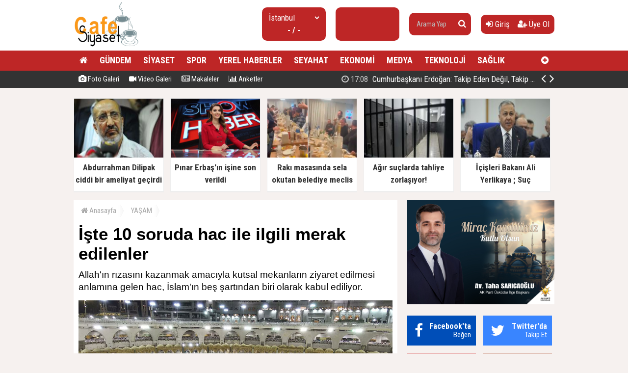

--- FILE ---
content_type: text/html; charset=utf-8
request_url: https://www.cafesiyaset.com/haber/iste-10-soruda-hac-ile-ilgili-merak-edilenler-h53452.html
body_size: 15875
content:
<!doctype html><html dir="ltr" lang="tr" itemid="https://www.cafesiyaset.com/haber/iste-10-soruda-hac-ile-ilgili-merak-edilenler-h53452.html" itemscope="" itemtype="http://schema.org/NewsArticle" xmlns:og="http://opengraphprotocol.org/schema/" xmlns="http://www.w3.org/1999/xhtml"><head><base href="https://www.cafesiyaset.com/" /><meta charset="utf-8" /><meta http-equiv="x-ua-compatible" content="ie=edge" /><meta name="viewport" content="width=device-width,initial-scale=0.5,maximum-scale=1" /><title>İşte 10 soruda hac ile ilgili merak edilenler - CafeSiyaset - Siyaset ve güdeme dair, Son Dakika Haberler</title><meta name="description" content="Allah'ın rızasını kazanmak amacıyla kutsal mekanların ziyaret edilmesi anlamına gelen hac, İslam'ın beş şartından biri olarak kabul ediliyor." /><meta name="keywords" content="İşte,10,soruda,hac,ile,ilgili,merak,edilenler,hac,ibadeti," /><meta name="generator" content="habersistemim - habersistemim.com" /><meta name="googlebot" content="index, follow" /><meta name="robots" content="index,follow,noodp" /><meta name="rating" content="general" /><meta http-equiv="pragma" content="no-cache" /><meta http-equiv="cache-control" content="no-store;no-cache;must-revalidate;max-stale=0;post-check=0;pre-check=0;max-age=0" /><meta name="pt" content="article"/><meta name="pst" content="news"/><meta property="og:site_name" content="www.cafesiyaset.com" /><meta property="og:title" content="İşte 10 soruda hac ile ilgili merak edilenler - CafeSiyaset - Siyaset ve güdeme dair, Son Dakika Haberler" /><meta property="og:url" content="https://www.cafesiyaset.com/haber/iste-10-soruda-hac-ile-ilgili-merak-edilenler-h53452.html" /><meta property="og:description" content="Allah'ın rızasını kazanmak amacıyla kutsal mekanların ziyaret edilmesi anlamına gelen hac, İslam'ın beş şartından biri olarak kabul ediliyor." /><meta property="og:image" content="https://www.cafesiyaset.com/uploads/2024/06/09/132027_174535_hc.jpg" /><meta property="fb:image" content="https://www.cafesiyaset.com/uploads/2024/06/09/132027_174535_hc.jpg" /><meta property="og:type" content="article" /><meta property="og:locale" content="tr_TR" /><meta name="twitter:card" content="summary" /><meta name="twitter:site" content="https://www.cafesiyaset.com/" /><meta name="twitter:url" content="https://www.cafesiyaset.com/haber/iste-10-soruda-hac-ile-ilgili-merak-edilenler-h53452.html" /><meta name="twitter:title" content="İşte 10 soruda hac ile ilgili merak edilenler - CafeSiyaset - Siyaset ve güdeme dair, Son Dakika Haberler" /><meta name="twitter:description" content="Allah'ın rızasını kazanmak amacıyla kutsal mekanların ziyaret edilmesi anlamına gelen hac, İslam'ın beş şartından biri olarak kabul ediliyor." /><meta name="twitter:image" content="https://www.cafesiyaset.com/uploads/2024/06/09/132027_174535_hc.jpg" /><meta name="twitter:creator" content="https://www.cafesiyaset.com/" /><meta itemprop="url" content="https://www.cafesiyaset.com/haber/iste-10-soruda-hac-ile-ilgili-merak-edilenler-h53452.html" /><meta itemprop="headline" content="İşte 10 soruda hac ile ilgili merak edilenler - CafeSiyaset - Siyaset ve güdeme dair, Son Dakika Haberler"/><meta itemprop="name" content="İşte 10 soruda hac ile ilgili merak edilenler - CafeSiyaset - Siyaset ve güdeme dair, Son Dakika Haberler"/><meta itemprop="description" content="Allah'ın rızasını kazanmak amacıyla kutsal mekanların ziyaret edilmesi anlamına gelen hac, İslam'ın beş şartından biri olarak kabul ediliyor." /><meta itemprop="image" content="https://www.cafesiyaset.com/uploads/2024/06/09/132027_174535_hc.jpg" /><meta itemprop="keywords" content="İşte,10,soruda,hac,ile,ilgili,merak,edilenler,hac,ibadeti,"/><meta itemprop="articleSection" content="YAŞAM"/><meta itemprop="dateCreated" content="2024-06-09T07:00:00+02:00" /><meta itemprop="genre" content="news" name="medium" /><meta itemprop="inLanguage" content="tr"/><meta itemprop="publisher" content="https://www.cafesiyaset.com/"/><meta itemprop="thumbnailUrl" content="https://www.cafesiyaset.com/uploads/thumbs-2/2024/06/09/132027_174535_hc.jpg"/><link rel="image_src" href="https://www.cafesiyaset.com/uploads/2024/06/09/132027_174535_hc.jpg" /><meta name="medium" content="news" /><meta name="google" value="notranslate" /><meta name="format-detection" content="telephone=no" /><meta name="mobile-web-app-capable" content="yes" /><meta name="apple-mobile-web-app-capable" content="yes" /><meta name="apple-mobile-web-app-status-bar-style" content="black" /><meta name="apple-mobile-web-app-title" content="CafeSiyaset - Siyaset ve güdeme dair, Son Dakika Haberler" /><link rel="index" title="CafeSiyaset - Siyaset ve güdeme dair, Son Dakika Haberler" href="https://www.cafesiyaset.com/" /><link rel="canonical" href="https://www.cafesiyaset.com/haber/iste-10-soruda-hac-ile-ilgili-merak-edilenler-h53452.html" /> <link rel="amphtml" href="https://www.cafesiyaset.com/amp/haber/iste-10-soruda-hac-ile-ilgili-merak-edilenler-h53452.html"/> <link rel="alternate" href="https://www.cafesiyaset.com/haber/iste-10-soruda-hac-ile-ilgili-merak-edilenler-h53452.html" hreflang="tr" /><link rel="alternate" type="application/rss+xml" title="RSS Servisi" href="https://www.cafesiyaset.com/rss.rss" /><link rel="icon" href="favicon.ico" type="image/x-icon" /><link rel="shortcut icon" href="favicon.ico" type="image/x-icon" /><link rel="stylesheet" type="text/css" href="https://www.cafesiyaset.com/assets/style/style.css?v=y01" /><link rel="dns-prefetch" href="//google-analytics.com" /><link rel="dns-prefetch" href="//fonts.gstatic.com" /><link rel="dns-prefetch" href="//mc.yandex.ru" /><link rel="dns-prefetch" href="//fonts.googleapis.com" /><link rel="dns-prefetch" href="//pagead2.googlesyndication.com" /><link rel="dns-prefetch" href="//googleads.g.doubleclick.net" /><link rel="dns-prefetch" href="//google.com" /><link rel="dns-prefetch" href="//gstatic.com" /><link rel="dns-prefetch" href="//connect.facebook.net" /><link rel="dns-prefetch" href="//graph.facebook.com" /><!--[if lt IE 9]><script src="https://www.cafesiyaset.com/assets/plugins/html5shiv.js" type="text/javascript"></script><![endif]--><meta name = "yandex-doğrulama" content = "5a35eeedd6222852" /><script type="text/javascript">var siteUrl = 'https://www.cafesiyaset.com/';var hash = '118e83063ae5855fc0998fad972d41aa';var auth = 'be2ae78a15abf09ca99495da24731736';var buki = true;var authorsList = false;var newspapers = false;var activeUrl = 'https://www.cafesiyaset.com/haber/iste-10-soruda-hac-ile-ilgili-merak-edilenler-h53452.html';var twitterLink = '';var facebookLink = '';var headlineDelay = 5000;var spotDelay = 4000;var latestDelay = 6000;</script></head><body><div id="page-container"><header id="header" class="clearfix"><div class="header-wrap clearfix"><a href="https://www.cafesiyaset.com/" title="CafeSiyaset - Siyaset ve güdeme dair, Son Dakika Haberler"><img src="https://www.cafesiyaset.com/uploads/2025/09/26/140204_gu.jpg" id="logo" alt="Anasayfa" border="0" /></a><div class="header-components"><ul><li class="weather"><span class="title"><select id="weathers-city" onchange="weathers();"><option value="adana">Adana</option><option value="adiyaman">Adıyaman</option><option value="afyon">Afyon</option><option value="agri">Ağrı</option><option value="aksaray">Aksaray</option><option value="amasya">Amasya</option><option value="ankara">Ankara</option><option value="antalya">Antalya</option><option value="ardahan">Ardahan</option><option value="artvin">Artvin</option><option value="aydin">Aydın</option><option value="balikesir">Balıkesir</option><option value="bartin">Bartın</option><option value="batman">Batman</option><option value="bayburt">Bayburt</option><option value="bilecik">Bilecik</option><option value="bingol">Bingöl</option><option value="bitlis">Bitlis</option><option value="bolu">Bolu</option><option value="burdur">Burdur</option><option value="bursa">Bursa</option><option value="canakkale">Çanakkale</option><option value="cankiri">Çankırı</option><option value="corum">Çorum</option><option value="denizli">Denizli</option><option value="diyarbakir">Diyarbakır</option><option value="duzce">Düzce</option><option value="edirne">Edirne</option><option value="elazig">Elazığ</option><option value="erzincan">Erzincan</option><option value="erzurum">Erzurum</option><option value="eskisehir">Eskişehir</option><option value="gaziantep">Gaziantep</option><option value="giresun">Giresun</option><option value="gumushane">Gümüşhane</option><option value="hakkari">Hakkari</option><option value="hatay">Hatay</option><option value="igdir">Iğdır</option><option value="isparta">Isparta</option><option value="istanbul" selected="selected">İstanbul</option><option value="izmir">İzmir</option><option value="kahramanmaras">Kahramanmaraş</option><option value="karabuk">Karabük</option><option value="karaman">Karaman</option><option value="kars">Kars</option><option value="kastamonu">Kastamonu</option><option value="kayseri">Kayseri</option><option value="kirikkale">Kırıkkale</option><option value="kirklareli">Kırklareli</option><option value="kirsehir">Kırşehir</option><option value="kilis">Kilis</option><option value="kocaeli">Kocaeli</option><option value="konya">Konya</option><option value="kutahya">Kütahya</option><option value="malatya">Malatya</option><option value="manisa">Manisa</option><option value="mardin">Mardin</option><option value="mersin">Mersin</option><option value="mugla">Muğla</option><option value="mus">Muş</option><option value="nevsehir">Nevşehir</option><option value="nigde">Niğde</option><option value="ordu">Ordu</option><option value="osmaniye">Osmaniye</option><option value="rize">Rize</option><option value="sakarya">Sakarya</option><option value="samsun">Samsun</option><option value="siirt">Siirt</option><option value="sinop">Sinop</option><option value="sivas">Sivas</option><option value="sanliurfa">Şanlıurfa</option><option value="sirnak">Şırnak</option><option value="tekirdag">Tekirdağ</option><option value="tokat">Tokat</option><option value="trabzon">Trabzon</option><option value="tunceli">Tunceli</option><option value="usak">Uşak</option><option value="van">Van</option><option value="yalova">Yalova</option><option value="yozgat">Yozgat</option><option value="zonguldak">Zonguldak</option></select></span><span class="value weathers-result">- / -</span></li><li class="currency"><ul><li class="active"><span class="title">gr. altın</span><span class="value">---</span></li></ul></li><li class="search-bar"><form action="https://www.cafesiyaset.com/ara/" name="searchForm" id="search-form" method="post"><input type="text" name="q" value="" placeholder="Arama Yap" /><input type="hidden" name="csrftoken" value="e9e9a4c81beec2d80a5be0f41a5713a3fee1aeaa1c1760456b5d51dc0edfd3ab" /><button type="submit" name="search" value="ok"><i class="fa fa-search"></i></button></form></li><li class="user-area"><a href="https://www.cafesiyaset.com/giris/" class="tip2" title="Giriş Yap"><i class="fa fa-sign-in"></i> Giriş</a> &nbsp; &nbsp;<a href="https://www.cafesiyaset.com/kayit-ol/" class="tip2" title="Üye Olun"><i class="fa fa-user-plus"></i> Üye Ol</a></li></ul></div></div><div class="fixed"><nav class="clearfix"><div class="categories"><div class="center-wrap"><ul id="category"><li><a href="https://www.cafesiyaset.com/"><i class="fa fa-home"></i></a></li><li><a target="_blank" title="GÜNDEM" href="https://www.cafesiyaset.com/kategori/haber/3/gundem/">GÜNDEM</a></li><li><a target="_blank" title="SİYASET" href="https://www.cafesiyaset.com/kategori/haber/2/siyaset/">SİYASET</a></li><li><a target="_blank" title="SPOR" href="https://www.cafesiyaset.com/kategori/haber/15/spor/">SPOR</a></li><li><a target="_blank" title="YEREL HABERLER" href="https://www.cafesiyaset.com/kategori/haber/7/yerel-haberler/">YEREL HABERLER</a></li><li><a target="_blank" title="SEYAHAT" href="https://www.cafesiyaset.com/kategori/haber/11/seyahat/">SEYAHAT</a></li><li><a target="_blank" title="EKONOMİ" href="https://www.cafesiyaset.com/kategori/haber/16/ekonomi/">EKONOMİ</a></li><li><a target="_blank" title="MEDYA" href="https://www.cafesiyaset.com/kategori/haber/8/medya/">MEDYA</a></li><li><a target="_blank" title="TEKNOLOJİ" href="https://www.cafesiyaset.com/kategori/haber/13/teknoloji/">TEKNOLOJİ</a></li><li><a target="_blank" title="SAĞLIK" href="https://www.cafesiyaset.com/kategori/haber/4/saglik/">SAĞLIK</a></li><li class="other"><a href="javascript:;" title="Diğer Linkler" class="tip2"><i class="fa fa-plus-circle"></i></a><ul><li><a target="_blank" title="DÜNYA" href="https://www.cafesiyaset.com/kategori/haber/6/dunya/">DÜNYA</a></li><li><a target="_blank" title="FOTO GALERİ" href="https://www.cafesiyaset.com/foto-galeri/">FOTO GALERİ</a></li><li><a target="_blank" title="VİDEO GALERİ" href="https://www.cafesiyaset.com/video-galeri/">VİDEO GALERİ</a></li><li><a target="_blank" title="MEDYA" href="https://www.cafesiyaset.com/kategori/haber/12/medya/">MEDYA</a></li><li><a target="_blank" title="SAĞLIK" href="https://www.cafesiyaset.com/kategori/haber/14/saglik/">SAĞLIK</a></li><li><a target="_blank" title="YAŞAM" href="https://www.cafesiyaset.com/kategori/haber/17/yasam/">YAŞAM</a></li><li><a target="_blank" title="EĞİTİM" href="https://www.cafesiyaset.com/kategori/haber/27/egitim/">EĞİTİM</a></li><li><a target="_blank" title="KÜLTÜR - SANAT" href="https://www.cafesiyaset.com/kategori/haber/29/kultur-sanat/">KÜLTÜR - SANAT</a></li><li><a target="_blank" title="OTOMOTİV" href="https://www.cafesiyaset.com/kategori/haber/30/otomotiv/">OTOMOTİV</a></li><li><a target="_blank" title="İNŞAAT VE EMLAK" href="https://www.cafesiyaset.com/kategori/haber/31/insaat-ve-emlak/">İNŞAAT VE EMLAK</a></li></ul></li></ul></div></div><div class="clearfix"></div></nav><div class="nav-bottom"><div class="center-wrap clearfix"><ul id="sub-nav"><li><a href="https://www.cafesiyaset.com/foto-galeri/" title="Foto Galeri"><i class="fa fa-camera"></i> Foto Galeri</a></li><li><a href="https://www.cafesiyaset.com/video-galeri/" title="Video Galeri"><i class="fa fa-video-camera"></i> Video Galeri</a></li><li><a href="https://www.cafesiyaset.com/makaleler/" title="Makaleler"><i class="fa fa-newspaper-o"></i> Makaleler</a></li><li><a href="https://www.cafesiyaset.com/anketler/" title="Anketler"><i class="fa fa-bar-chart"></i> Anketler</a></li></ul><div id="latest-news" class="clearfix"><ul><li class="active x"><a target="_blank" title="Cumhurbaşkanı Erdoğan: Takip Eden Değil, Takip Edilen Türkiye'yi İnşa Ettik" href="https://www.cafesiyaset.com/haber/cumhurbaskani-erdogan-takip-eden-degil-takip-edilen-turkiyeyi-insa-ettik-h76122.html"><span><i class="fa fa-clock-o"></i> 17:08</span> Cumhurbaşkanı Erdoğan: Takip Eden Değil, Takip Edilen Türkiye'yi İnşa Ettik</a></li><li><a target="_blank" title="Abdurrahman Dilipak ciddi bir ameliyat geçirdi" href="https://www.cafesiyaset.com/haber/abdurrahman-dilipak-ciddi-bir-ameliyat-gecirdi-h76121.html"><span><i class="fa fa-clock-o"></i> 17:04</span> Abdurrahman Dilipak ciddi bir ameliyat geçirdi</a></li><li><a target="_blank" title="Pınar Erbaş'ın işine son verildi" href="https://www.cafesiyaset.com/haber/pinar-erbasin-isine-son-verildi-h76120.html"><span><i class="fa fa-clock-o"></i> 16:54</span> Pınar Erbaş'ın işine son verildi</a></li><li><a target="_blank" title="Rakı masasında sela okutan belediye meclis üyesi ihraç edildi" href="https://www.cafesiyaset.com/haber/raki-masasinda-sela-okutan-belediye-meclis-uyesi-ihrac-edildi-h76119.html"><span><i class="fa fa-clock-o"></i> 16:45</span> Rakı masasında sela okutan belediye meclis üyesi ihraç edildi</a></li><li><a target="_blank" title="Yeniden Refah Partisi'nden Suriye açıklaması" href="https://www.cafesiyaset.com/haber/yeniden-refah-partisinden-suriye-aciklamasi-h76118.html"><span><i class="fa fa-clock-o"></i> 16:39</span> Yeniden Refah Partisi'nden Suriye açıklaması</a></li><li><a target="_blank" title="Atlas Çağlayan cinayetiyle ilgili 3 şüpheliye daha tutuklama talebi" href="https://www.cafesiyaset.com/haber/atlas-caglayan-cinayetiyle-ilgili-3-supheliye-daha-tutuklama-talebi-h76117.html"><span><i class="fa fa-clock-o"></i> 16:36</span> Atlas Çağlayan cinayetiyle ilgili 3 şüpheliye daha tutuklama talebi</a></li><li><a target="_blank" title="Metro İstanbul duyurdu: M5 hattı iki gün hizmet vermeyecek" href="https://www.cafesiyaset.com/haber/metro-istanbul-duyurdu-m5-hatti-iki-gun-hizmet-vermeyecek-h76116.html"><span><i class="fa fa-clock-o"></i> 16:15</span> Metro İstanbul duyurdu: M5 hattı iki gün hizmet vermeyecek</a></li><li><a target="_blank" title="Konut satışında yeni dönem geliyor, zorunlu olacak" href="https://www.cafesiyaset.com/haber/konut-satisinda-yeni-donem-geliyor-zorunlu-olacak-h76115.html"><span><i class="fa fa-clock-o"></i> 16:12</span> Konut satışında yeni dönem geliyor, zorunlu olacak</a></li><li><a target="_blank" title="Cumhurbaşkanı Erdoğan: Türkiye artık takip edilen bir ülke" href="https://www.cafesiyaset.com/haber/cumhurbaskani-erdogan-turkiye-artik-takip-edilen-bir-ulke-h76114.html"><span><i class="fa fa-clock-o"></i> 16:08</span> Cumhurbaşkanı Erdoğan: Türkiye artık takip edilen bir ülke</a></li><li><a target="_blank" title="Yavuz Ağıralioğlu, Özdağ ve Dervişoğlu'na sırtını döndü! ''Hükümetin Suriye politikası doğru''" href="https://www.cafesiyaset.com/haber/yavuz-agiralioglu-ozdag-ve-dervisogluna-sirtini-dondu-hukumetin-suriye-politikasi-dogru-h76113.html"><span><i class="fa fa-clock-o"></i> 15:59</span> Yavuz Ağıralioğlu, Özdağ ve Dervişoğlu'na sırtını döndü! "Hükümetin Suriye politikası doğru"</a></li></ul><span class="prev tip" title="Geri"><i class="fa fa-angle-left"></i></span><span class="next tip" title="İleri"><i class="fa fa-angle-right"></i></span></div></div></div></div></header><main id="page" class="clearfix"><script type="text/javascript">var flashNews = false;</script><section id="box-headline" class="clearfix"><div class="headline"><a target="_blank" href="https://www.cafesiyaset.com/haber/abdurrahman-dilipak-ciddi-bir-ameliyat-gecirdi-h76121.html" title="Abdurrahman Dilipak ciddi bir ameliyat geçirdi"><img src="https://www.cafesiyaset.com/uploads/thumbs/2026/01/19/170704_784573image1.jpg" alt="Abdurrahman Dilipak ciddi bir ameliyat geçirdi" border="0" width="232.9" height="134" /><span class="title">Abdurrahman Dilipak ciddi bir ameliyat geçirdi</span></a></div><div class="headline"><a target="_blank" href="https://www.cafesiyaset.com/haber/pinar-erbasin-isine-son-verildi-h76120.html" title="Pınar Erbaş'ın işine son verildi"><img src="https://www.cafesiyaset.com/uploads/thumbs/2026/01/19/170005_110358262-10.png" alt="Pınar Erbaş'ın işine son verildi" border="0" width="232.9" height="134" /><span class="title">Pınar Erbaş'ın işine son verildi</span></a></div><div class="headline"><a target="_blank" href="https://www.cafesiyaset.com/haber/raki-masasinda-sela-okutan-belediye-meclis-uyesi-ihrac-edildi-h76119.html" title="Rakı masasında sela okutan belediye meclis üyesi ihraç edildi"><img src="https://www.cafesiyaset.com/uploads/thumbs/2026/01/19/165228_kapak_raki-sofrasinda-sela-okutan-mhpli-hakkinda-karar-176894.png" alt="Rakı masasında sela okutan belediye meclis üyesi ihraç edildi" border="0" width="232.9" height="134" /><span class="title">Rakı masasında sela okutan belediye meclis üyesi ihraç edildi</span></a></div><div class="headline"><a target="_blank" href="https://www.cafesiyaset.com/haber/agir-suclarda-tahliye-zorlasiyor-h76062.html" title="Ağır suçlarda tahliye zorlaşıyor!"><img src="https://www.cafesiyaset.com/uploads/thumbs/2025/12/23/132233_thumbs_b_c_1df29e0db9001f2e4b0de6799e7f2dd6.jpg" alt="Ağır suçlarda tahliye zorlaşıyor!" border="0" width="232.9" height="134" /><span class="title">Ağır suçlarda tahliye zorlaşıyor!</span></a></div><div class="headline"><a target="_blank" href="https://www.cafesiyaset.com/haber/icisleri-bakani-ali-yerlikaya-suc-orgutlerinin-koku-kaziniyor-h76061.html" title="İçişleri Bakanı Ali Yerlikaya ; Suç örgütlerinin kökü kazınıyor"><img src="https://www.cafesiyaset.com/uploads/thumbs/2025/12/23/122738_thumbs_b_c_c1f92c13140577ca92abbed5735abba4.jpg" alt="İçişleri Bakanı Ali Yerlikaya ; Suç örgütlerinin kökü kazınıyor" border="0" width="232.9" height="134" /><span class="title">İçişleri Bakanı Ali Yerlikaya ; Suç örgütlerinin kökü kazınıyor</span></a></div></section><section id="content-area" ><div xmlns:v="http://rdf.data-vocabulary.org/#" class="clearfix"><ul id="crumbs"><li><span typeof="v:Breadcrumb"><a href="https://www.cafesiyaset.com/" title="Anasayfa"><i class="fa fa-home"></i> Anasayfa</a></span></li><li><span typeof="v:Breadcrumb"><a href="https://www.cafesiyaset.com/kategori/haber/17/yasam/" title="YAŞAM haberleri" rel="category tag">YAŞAM</a></span></li></ul></div><div class="content-wrap clearfix"><article class="news-post"><h1 itemprop="headline" class="social-title">İşte 10 soruda hac ile ilgili merak edilenler</h1><div class="description" itemprop="description">Allah'ın rızasını kazanmak amacıyla kutsal mekanların ziyaret edilmesi anlamına gelen hac, İslam'ın beş şartından biri olarak kabul ediliyor.</div><div class="content clearfix"><div class="content-img"><img src="https://www.cafesiyaset.com/uploads/2024/06/09/132027_174535_hc.jpg" alt="" border="0" /></div><div class="extra clearfix"><div class="info"><span class="data" itemprop="datePublished" content="2024-06-09T07:00:00+02:00">09 Haziran 2024, Pazar - 07:00</span></div><div class="share social-share clearfix"></div><div class="font-size"><span class="font" tur="kucult"><i class="fa fa-search-minus"></i></span><span class="font" tur="buyult"><i class="fa fa-search-plus"></i></span></div></div><div class="article-body clearfix"><div class="img"></div> <div> <a href="https://news.google.com/publications/CAAqBwgKMKX5ngswsoO3Aw?hl=tr&gl=TR&ceid=TR:tr" target="_blank" class="ml-2"> <img src="https://www.cafesiyaset.com/assets/images/google-news.svg" width="120" style="border: 1px solid #ddd;"> </a> </div><div itemprop="articleBody" class="article-content"><p><p><strong>Diyanet İşleri Başkanlığı Din İşleri Yüksek Kurulu</strong>ndan alınan bilgilerle, hacla ilgili merak edilen konuları 10 soruda derlendi.<br /> <br /><strong>1 -</strong> Hac kimlere farzdır? Hac, sağlık, servet ve yol emniyeti yönünden haccetme imkanına sahip, akıl sağlığı yerinde ve büluğ çağına erişmiş Müslümanlara farzdır. Bu şartları taşıyan kişinin imkan elde edince, geciktirmeden haccı yerine getirmesi gerekir. Kota sınırlamaları sebebiyle müracaat ettiği halde kurada ismi çıkmadığı için hacca gidemeden ölenler, imkan bulamadığı için borçlu olarak ölmüş olmaz. Hac yolculuğuna katlanamayacak ya da fiilen haccedemeyecek derecede hasta olanlar ile yaşlılar, haccı yerine getirmekle yükümlü değildir.<br /> <br /><strong>2 -</strong> Hacda kurban ne zaman kesilir? Hanefi mezhebine göre kurban, bayramın ilk üç gününde kesilir. Daha önce kesilemez. Tehir edilerek daha sonra kesilmesi durumunda ceza olarak ayrıca bir koyun veya keçi kesmek gerekir. Şafii mezhebine göre ise bayramın 4. günü gün batana kadar kurban kesilebilir.<br /> <br /><strong>3 -</strong> Vekalet yoluyla hac yapılabilir mi? Kendisine hac farz olan biri sağlık, yaşlılık ve benzeri bir sorun sebebiyle bizzat hacca gidemeyecek durumda olursa, başka birisini vekil (bedel) göndererek vekalet yoluyla hac yaptırabilir. Böyle kişilerin, hayattayken birini vekil olarak göndermesi mümkün olduğu gibi mirasçılarına, ölümünden sonra kendi adına bedel hac yaptırılmasını vasiyet etmeleri de mümkündür.</p><p><strong>4 -</strong> Hacca giden kişinin hacla ilgili kurbanları memleketinde kesilebilir mi? Temettu (önce umre yapıp ihramdan çıktıktan sonra yeniden hac için ihrama girilerek yapılan) veya kıran (umre ve haccın ikisine birden niyet edilip ihrama girilerek tek ihramla yapılan) haccına niyet eden hacıların, şükür olarak kesecekleri hayvanları Harem bölgesinde kesmeleri gerekir. Bu kurbanın Kurban Bayramı'nda kesilen udhiyye (Kurban Bayramı'nda kesilen) kurbanı ile ilgisi olmadığından, Harem bölgesi dışında kesilmesi geçerli değildir.<br /> <br /><strong>5 -</strong> Kura sistemi dışında hacca gidebilmek için farklı yöntemlere başvurmak caiz midir? Hac, belli zaman, mekan ve şekillerde yerine getirilen bir ibadettir. Bu ibadetin kabul edilmesinin şartları hacca gidecek kişinin Müslüman, ergenlik çağına ulaşmış ve akıl sağlığının yerinde olması, hac mevsiminde Mekke'de bulunmasıdır. Bu şartları yerine getiren kimsenin hac ibadeti fıkhi ölçüler dahilinde şeklen geçerli olur. Ancak kura yöntemiyle hacca gidemeyenlerin, değişik meslek vizeleriyle hacca gitmeleri yalan beyan anlamına geleceğinden dinen caiz değildir. Allah'ın emrine uyarak hac ibadetini yerine getirmek ile yine O'nun koyduğu yalan söyleme yasağını çiğnemek İslam ahlakıyla bağdaşmayan açık bir çelişkidir.<br /><br /><strong>6 -</strong> Hacca görevli olarak giden kişinin hac borcu düşer mi? Görevli olarak hacca giden kimse, ister zengin ister fakir olsun yaptığı hac kendi adına geçerlidir. Yaptığı görev karşılığında ücret alması bunu değiştirmez.<br /> <br /><strong>7 -</strong> Evli bir kadın, kocasının iznini almadan veya yanında mahremi olmadan hac veya umreye gidebilir mi? Hanefi ve Hanbeli mezheplerine göre, hac ibadeti için kadının yanında bir mahreminin bulunması gerekir. Şafiilere göre, üç veya daha fazla güvenilir kadın, yanlarında eş veya mahremleri olmasa da hacca gidebilir. Maliki mezhebine göre ise bir kadın, güvenilir bir grup içerisinde olması halinde tek başına hacca gidebilir. Hanefi mezhebine göre, evli bir kadının kendisiyle birlikte gideceği bir mahremi yoksa hacca gitmesi uygun değildir. Ancak kocasının rızasını alan bir kadın, güvenilir bir hac organizasyonuyla Şafii ve Maliki mezheplerini taklit edip mahremsiz olarak hacca gidebilir. Haccın gerekli şartlarını taşıyıp yanında bir mahremi olan kadının farz olan hacca gitmesine eşi engel olamaz.<br /> <br /><strong>8 -</strong> Sağlık nedeniyle gücü yetmeyen kişi hac bedelini sadaka olarak vermekle hac sorumluluğundan kurtulur mu? Hac ibadetini yapamayacak derecede sağlığı bozulan veya aşırı yaşlılık nedeniyle kendisi hacca gidemeyecek durumda olanlar kendi yerine haccetmesi için masraflarını karşılayarak vekil gönderebilirler. Fakat vekil gönderecek parayı fakirlere sadaka olarak vermekle veya bir hayır kurumuna yardım yapmakla hac görevini yerine getirmiş sayılmazlar. Böyle yapanın hac borcu düşmez, sadakasının sevabını alır.<br /> <br /><strong>9 -</strong> Borçlanarak hacca gitmek doğru mudur? Maddi yönden haccetme imkanına sahip olmayan kişilerin borçlanarak hacca gitmeleri gerekmez. Ancak borçlanarak hacca gitmeleri halinde, hac ibadeti geçerli olur ve kendilerinden hac sorumluluğu da düşer. Haccın farz olması için gerekli şartları taşıdığı halde, hac mevsiminde hazır parası bulunmayan ve borç aldığı takdirde bunu daha sonra ödeme gücüne sahip olan kişilerin bu görevi bir an önce ifa etmeleri için borç alarak hacca gitmeleri uygun olur.<br /> <br /><strong>10 -</strong> Bankada vadeli hesapta bekletilen para ile hac yapılır mı? İslam dini kişilerin meşru işlerle uğraşmalarını ve geçimlerini helal yollardan elde etmelerini emreder. İbadetler de helal kazançla ifa edilmelidir. Bankada vadeli hesapta bekleyen paranın aslı helal olduğu için bu parayla hacca gidilebilir ancak bu yolla elde edilen faiz gelirlerinin sevap beklemeksizin ihtiyaç sahiplerine dağıtılması ve tövbe edilmesi gerekir.</p><p> </p><div itemprop="related" class="related-news clearfix"><a href="https://www.cafesiyaset.com/haber/umut-evirgen-ve-yasar-koz-adliyeye-sevk-edildi-h76082.html"><img src="https://www.cafesiyaset.com/uploads/thumbs/2025/12/23/155732_59-eski-polis-icin-gozalti-karari70.jpg" alt="" border="0"/><span>Umut Evirgen ve Yaşar Koz adliyeye sevk edildi</span></a></div><p> </p><p> </p><p> </p></p></div></div><div class="extra clearfix"><div class="share social-share clearfix"></div></div><div class="tags clearfix">Etiketler: <acronym title="hac ibadeti"><a href="https://www.cafesiyaset.com/ara/hac+ibadeti/" title="hac ibadeti">hac ibadeti</a></acronym> &nbsp; </div></div></article></div><div class="area clearfix" id="comments"> <h4><i class="fa fa-comments"></i> Yorumlar<span class="total">0</span></h4><div id="comment"><div id="comment-form-wrap" style="padding:10px 0;" class="clearfix"><form action="javascript:;" method="post" name="commentForm" id="comment-form" onsubmit="return commentControl();"><input type="hidden" name="iid" value="53452" /><input type="hidden" name="uid" id="uid" value="0" /><input type="hidden" name="tur" value="haber" /><div class="label">Adınız Soyadınız:</div> <input type="text" name="adsoyad" id="adsoyad" value="" placeholder="Adınız, Soyadınız..." required /><br /><div class="label">E-Postanız:</div> <input type="email" name="email" id="email" value="" placeholder="E-Posta Adresiniz..." required /><br /><div class="label">Yorumunuz:</div> <textarea name="yorum" id="yorum" onKeyDown="textCounter(this.form.yorum);" onKeyUp="textCounter(this.form.yorum);" placeholder="Yorumunuz..." required></textarea><br /><div class="label">7 + 3 = ?</div> <input style="width:90px;" type="text" name="guvenlik" id="guvenlik" value="" placeholder="Soru Cevabı..." required /><br /><script type="text/javascript">var guvenlik = 10</script><input type="hidden" name="csrftoken" value="e87a638bead7f5930a95ff74e66f5cf083659e080828681cd8ce9385c384f2d5" /><div class="commentButton"><input type="text" name="kalan" id="kalan" value="1000" maxlength="1000" disabled="disabled" style="width:35px;text-align:center;border:0;" /><button type="submit" name="gonder" value="ok" class="button" style="width:100px;" />Gönder</button></div><div class="clearfix"></div></form></div></div></div><div class="area no-padding clearfix"><h4>Bunlar da ilginizi çekebilir</h4><div class="list-content"><div class="item"><a href="https://www.cafesiyaset.com/haber/umut-evirgen-ve-yasar-koz-adliyeye-sevk-edildi-h76082.html"><img src="https://www.cafesiyaset.com/uploads/thumbs-2/2025/12/23/155732_59-eski-polis-icin-gozalti-karari70.jpg" border="0" alt="" /><span class="title">Umut Evirgen ve Yaşar Koz adliyeye sevk edildi</span><span class="desc">'Uyuşturucu' soruşturması kapsamında gözaltına alınan yapımcı Umut Evirgen ve eğlence mekanı işletme müdürü Yaşar Koz, adliyeye sevk edildi.</span><span class="extra"><i class="fa fa-clock-o"></i> 23 Aralık 2025, Salı - 15:55</span></a></div><div class="item"><a href="https://www.cafesiyaset.com/haber/hiranuru-olduren-tutuklu-sanik-sakalasirken-silah-patladi-h76080.html"><img src="https://www.cafesiyaset.com/uploads/thumbs-2/2025/12/23/155014_694a85a5a322c59cc78590b9.jpg" border="0" alt="" /><span class="title">Hiranur’u öldüren tutuklu sanık: Şakalaşırken silah patladı</span><span class="desc">Mersin’de otomobilde tabancayla başından vurulan Hiranur Aygar’ın (16) ölümüne ilişkin tutuklu yargılanan Hüseyin Arda Şark (19), Mustafa Zeybek (27) ile Nazmi Çetin (20) hakim karşısına çıktı. Tabancayı ateşlediği belirtilen Şark, “Olay anında şakalaşırken silah bir anda patladı. Olayın şokuyla Hiranur’u ağaçlık alana bıraktık” dedi.</span><span class="extra"><i class="fa fa-clock-o"></i> 23 Aralık 2025, Salı - 15:47</span></a></div><div class="item"><a href="https://www.cafesiyaset.com/haber/istanbula-kar-mujdesi-h76068.html"><img src="https://www.cafesiyaset.com/uploads/thumbs-2/2025/12/23/135226_thumbs_b_c_ae6aa10c447f6303f92e60604dc106c8.jpg" border="0" alt="" /><span class="title">İstanbul'a kar müjdesi!</span><span class="desc">Prof. Dr. Orhan Şen, "Yılbaşında İstanbul’a kar yağacak mı?" sorusunu yanıtladı. Prof. Dr. Şen, "30 Aralık-31 Aralık ve 1 Ocak'a sarkan günlerde Batı bölgelerinde kar yağışının mümkün olacağını görüyoruz. Marmara, Batı Karadeniz ve İç Anadolu Bölgesi'nde yılbaşında kar yağışı görülebilecek. İstanbul'a da yağacak gibi gözüküyor" dedi.</span><span class="extra"><i class="fa fa-clock-o"></i> 23 Aralık 2025, Salı - 13:50</span></a></div></div></div></section><aside id="right-area"><div class="page-ads block"><a href="https://www.akpartiuskudar.com/" target="_blank" title="" rel="nofollow"><img src="https://www.cafesiyaset.com/uploads/files/2026/01/15/104407_mirac-kandili-en-son-hali.jpg" border="0" alt="" /></a></div><div class="module follow-us clearfix"><div class="facebook box"><i class="fa fa-facebook"></i><a href="javascript:;" title="Facebook'ta Beğen" target="_blank"><span><p>Facebook'ta</p> Beğen</span></a></div><div class="twitter box"><i class="fa fa-twitter"></i><a href="javascript:;" title="Twitter'da Takip Et" target="_blank"><span><p>Twitter'da</p> Takip Et</span></a></div><div class="youtube box"><i class="fa fa-youtube"></i><a href="https://www.youtube.com/channel/UCWX0m9SBiTS14862She3_HA" title="Youtube'da Abone Ol" target="_blank"><span><p>Youtube'da</p> Abone Ol</span></a></div><div class="instagram box"><i class="fa fa-instagram"></i><a href="javascript:;" title="Instagram'da Takip Et" target="_blank"><span><p>Instagram'da</p> Takip Et</span></a></div></div><div class="module latest-news"><div class="m-head clearfix"><span><i class="fa fa-globe" aria-hidden="true"></i> En Yeni Haberler</span></div><div class="m-body"><ul class="expand-list"><li><div class="item de-active"><a href="https://www.cafesiyaset.com/haber/cumhurbaskani-erdogan-takip-eden-degil-takip-edilen-turkiyeyi-insa-ettik-h76122.html"><span>01</span> Cumhurbaşkanı Erdoğan: Takip Eden Değil, Takip Edilen Türkiye'yi İnşa Ettik</a></div><div class="item-ex active"><a href="https://www.cafesiyaset.com/haber/cumhurbaskani-erdogan-takip-eden-degil-takip-edilen-turkiyeyi-insa-ettik-h76122.html" title="Cumhurbaşkanı Erdoğan: Takip Eden Değil, Takip Edilen Türkiye'yi İnşa Ettik"><img src="https://www.cafesiyaset.com/uploads/thumbs/2026/01/19/171243_1768824922-bb3fa8.png" alt="Cumhurbaşkanı Erdoğan: Takip Eden Değil, Takip Edilen Türkiye'yi İnşa Ettik" border="0" /><div class="text"><div class="title"><h2>Cumhurbaşkanı Erdoğan: Takip Eden Değil, Takip Edilen Türkiye'yi İnşa Ettik</h2></div><div class="desc">Cumhurbaşkanı Recep Tayyip Erdoğan, “Hayata geçirdiğimiz projelerle Türkiye'yi hem bölgesinde hem de dünyada seçkin bir konuma ulaştırdık. Artık her platformda sözü geçen, ne diyeceği ve nasıl tavır alacağı merakla beklenen, takip eden değil, takip edilen bir Türkiye var.” dedi.</div></div></a><div class="clearfix"></div></div></li><li><div class="item"><a href="https://www.cafesiyaset.com/haber/abdurrahman-dilipak-ciddi-bir-ameliyat-gecirdi-h76121.html"><span>02</span> Abdurrahman Dilipak ciddi bir ameliyat geçirdi</a></div><div class="item-ex"><a href="https://www.cafesiyaset.com/haber/abdurrahman-dilipak-ciddi-bir-ameliyat-gecirdi-h76121.html" title="Abdurrahman Dilipak ciddi bir ameliyat geçirdi"><img src="https://www.cafesiyaset.com/uploads/thumbs/2026/01/19/170704_784573image1.jpg" alt="Abdurrahman Dilipak ciddi bir ameliyat geçirdi" border="0" /><div class="text"><div class="title"><h2>Abdurrahman Dilipak ciddi bir ameliyat geçirdi</h2></div><div class="desc">Abdurrahman Dilipak bu genetik özelliğinin getirdiği kalp ve damar sorunları nedeniyle kontrol altında ve takibi zorunlu bir yaşam sürmek durumunda.</div></div></a><div class="clearfix"></div></div></li><li><div class="item"><a href="https://www.cafesiyaset.com/haber/pinar-erbasin-isine-son-verildi-h76120.html"><span>03</span> Pınar Erbaş'ın işine son verildi</a></div><div class="item-ex"><a href="https://www.cafesiyaset.com/haber/pinar-erbasin-isine-son-verildi-h76120.html" title="Pınar Erbaş'ın işine son verildi"><img src="https://www.cafesiyaset.com/uploads/thumbs/2026/01/19/170005_110358262-10.png" alt="Pınar Erbaş'ın işine son verildi" border="0" /><div class="text"><div class="title"><h2>Pınar Erbaş'ın işine son verildi</h2></div><div class="desc">Eski Habertürk Genel Yayın Yönetmeni Mehmet Akif Ersoy'un uyuşturucu soruşturması kapsamında tutuklanmasının ardından bir süre 'izin' istediğini açıklayan Ersoy'un eski eşi Pınar Erbaş'ın Show TV Ana Haber'deki işine son verildi.</div></div></a><div class="clearfix"></div></div></li><li><div class="item"><a href="https://www.cafesiyaset.com/haber/raki-masasinda-sela-okutan-belediye-meclis-uyesi-ihrac-edildi-h76119.html"><span>04</span> Rakı masasında sela okutan belediye meclis üyesi ihraç edildi</a></div><div class="item-ex"><a href="https://www.cafesiyaset.com/haber/raki-masasinda-sela-okutan-belediye-meclis-uyesi-ihrac-edildi-h76119.html" title="Rakı masasında sela okutan belediye meclis üyesi ihraç edildi"><img src="https://www.cafesiyaset.com/uploads/thumbs/2026/01/19/165228_kapak_raki-sofrasinda-sela-okutan-mhpli-hakkinda-karar-176894.png" alt="Rakı masasında sela okutan belediye meclis üyesi ihraç edildi" border="0" /><div class="text"><div class="title"><h2>Rakı masasında sela okutan belediye meclis üyesi ihraç edildi</h2></div><div class="desc">Burdur MHP İl Genel Meclisi Üyesi Abdullah Aksoy'un, rakı masasında sela okutulması talimatı verdiği görüntüler ortaya çıkarken olaya ilişkin bir açıklama yapan MHP Genel Başkan Yardımcısı Sadir Durmaz, Aksoy'un partiden ihraç edildiğini duyurdu.</div></div></a><div class="clearfix"></div></div></li><li><div class="item"><a href="https://www.cafesiyaset.com/haber/yeniden-refah-partisinden-suriye-aciklamasi-h76118.html"><span>05</span> Yeniden Refah Partisi'nden Suriye açıklaması</a></div><div class="item-ex"><a href="https://www.cafesiyaset.com/haber/yeniden-refah-partisinden-suriye-aciklamasi-h76118.html" title="Yeniden Refah Partisi'nden Suriye açıklaması"><img src="https://www.cafesiyaset.com/uploads/thumbs/2026/01/19/164223_yrp-suat-kilic.jpg" alt="Yeniden Refah Partisi'nden Suriye açıklaması" border="0" /><div class="text"><div class="title"><h2>Yeniden Refah Partisi'nden Suriye açıklaması</h2></div><div class="desc">Açıklamalarda bulunan Yeniden Refah Partisi Genel Başkan Yardımcısı Suat Kılıç, “Suriye'de dün varılan mutabakatı olumlu bir seyir olarak değerlendiriyoruz” ifadelerini kullandı.</div></div></a><div class="clearfix"></div></div></li><li><div class="item"><a href="https://www.cafesiyaset.com/haber/atlas-caglayan-cinayetiyle-ilgili-3-supheliye-daha-tutuklama-talebi-h76117.html"><span>06</span> Atlas Çağlayan cinayetiyle ilgili 3 şüpheliye daha tutuklama talebi</a></div><div class="item-ex"><a href="https://www.cafesiyaset.com/haber/atlas-caglayan-cinayetiyle-ilgili-3-supheliye-daha-tutuklama-talebi-h76117.html" title="Atlas Çağlayan cinayetiyle ilgili 3 şüpheliye daha tutuklama talebi"><img src="https://www.cafesiyaset.com/uploads/thumbs/2026/01/19/163824_screenshot-2026-01-18t170641.762_800x442-1-1140x570.jpg" alt="Atlas Çağlayan cinayetiyle ilgili 3 şüpheliye daha tutuklama talebi" border="0" /><div class="text"><div class="title"><h2>Atlas Çağlayan cinayetiyle ilgili 3 şüpheliye daha tutuklama talebi</h2></div><div class="desc">Güngören'de 17 yaşındaki Atlas Çağlayan'ın bıçaklanarak öldürülmesi sonrası annesini tehdit eden ve provokatif paylaşımlar yaptığı belirlenerek gözaltına alınan 6 şüpheliden 3'ü adliyeye sevk edildi. 3 şüpheli savcılıktaki işlemlerinin ardından tutuklama talebiyle mahkemeye sevk edilirken diğer 3 şüphelinin ise emniyetteki işlemlerinin sürdüğü öğrenildi.</div></div></a><div class="clearfix"></div></div></li><li><div class="item"><a href="https://www.cafesiyaset.com/haber/metro-istanbul-duyurdu-m5-hatti-iki-gun-hizmet-vermeyecek-h76116.html"><span>07</span> Metro İstanbul duyurdu: M5 hattı iki gün hizmet vermeyecek</a></div><div class="item-ex"><a href="https://www.cafesiyaset.com/haber/metro-istanbul-duyurdu-m5-hatti-iki-gun-hizmet-vermeyecek-h76116.html" title="Metro İstanbul duyurdu: M5 hattı iki gün hizmet vermeyecek"><img src="https://www.cafesiyaset.com/uploads/thumbs/2026/01/19/161915_thumbs_b_c_a394dcf23c9dacd025faaccf00054ac5.jpg" alt="Metro İstanbul duyurdu: M5 hattı iki gün hizmet vermeyecek" border="0" /><div class="text"><div class="title"><h2>Metro İstanbul duyurdu: M5 hattı iki gün hizmet vermeyecek</h2></div><div class="desc">İstanbul Büyükşehir Belediyesi (İBB) iştirak şirketi Metro İstanbul, Üsküdar-Samandıra Metro Hattı'nın, uzatma etabının entegrasyon çalışmaları kapsamında yapılması zorunlu testler nedeniyle hafta sonu hizmet veremeyeceğini bildirdi.</div></div></a><div class="clearfix"></div></div></li><li><div class="item"><a href="https://www.cafesiyaset.com/haber/konut-satisinda-yeni-donem-geliyor-zorunlu-olacak-h76115.html"><span>08</span> Konut satışında yeni dönem geliyor, zorunlu olacak</a></div><div class="item-ex"><a href="https://www.cafesiyaset.com/haber/konut-satisinda-yeni-donem-geliyor-zorunlu-olacak-h76115.html" title="Konut satışında yeni dönem geliyor, zorunlu olacak"><img src="https://www.cafesiyaset.com/uploads/thumbs/2026/01/19/161408_tapu-kayit-ornegi-835x467.jpg" alt="Konut satışında yeni dönem geliyor, zorunlu olacak" border="0" /><div class="text"><div class="title"><h2>Konut satışında yeni dönem geliyor, zorunlu olacak</h2></div><div class="desc">Taşınmaz satışlarında dolandırıcılık, sahte para ve kayıt dışı işlemlerin önüne geçilmesi amacıyla Güvenli Ödeme Sistemi 1 Mayıs 2026’dan itibaren zorunlu hale geliyor. Yeni uygulamayla satış bedeli, tapu devriyle eş zamanlı ve güvenli bir şekilde el değiştirerek alıcı ve satıcıyı koruyacak.</div></div></a><div class="clearfix"></div></div></li><li><div class="item"><a href="https://www.cafesiyaset.com/haber/cumhurbaskani-erdogan-turkiye-artik-takip-edilen-bir-ulke-h76114.html"><span>09</span> Cumhurbaşkanı Erdoğan: Türkiye artık takip edilen bir ülke</a></div><div class="item-ex"><a href="https://www.cafesiyaset.com/haber/cumhurbaskani-erdogan-turkiye-artik-takip-edilen-bir-ulke-h76114.html" title="Cumhurbaşkanı Erdoğan: Türkiye artık takip edilen bir ülke"><img src="https://www.cafesiyaset.com/uploads/thumbs/2026/01/19/161141_1024x576_cmsv2_30950cd5-9109-59ce-a841-e2dabf9cce73-7456028.jpg" alt="Cumhurbaşkanı Erdoğan: Türkiye artık takip edilen bir ülke" border="0" /><div class="text"><div class="title"><h2>Cumhurbaşkanı Erdoğan: Türkiye artık takip edilen bir ülke</h2></div><div class="desc">Cumhurbaşkanı Recep Tayyip Erdoğan, Ankara Esenboğa Havalimanı 3. pist ve yeni tesislerin açılışında yaptığı konuşmada Türkiye’nin ulaştırma yatırımlarıyla dünyada öne çıkan bir konuma geldiğini söyledi.</div></div></a><div class="clearfix"></div></div></li><li><div class="item"><a href="https://www.cafesiyaset.com/haber/yavuz-agiralioglu-ozdag-ve-dervisogluna-sirtini-dondu-hukumetin-suriye-politikasi-dogru-h76113.html"><span>10</span> Yavuz Ağıralioğlu, Özdağ ve Dervişoğlu'na sırtını döndü! "Hükümetin Suriye politikası doğru"</a></div><div class="item-ex"><a href="https://www.cafesiyaset.com/haber/yavuz-agiralioglu-ozdag-ve-dervisogluna-sirtini-dondu-hukumetin-suriye-politikasi-dogru-h76113.html" title="Yavuz Ağıralioğlu, Özdağ ve Dervişoğlu'na sırtını döndü! ''Hükümetin Suriye politikası doğru''"><img src="https://www.cafesiyaset.com/uploads/thumbs/2026/01/19/160149_ekran-resmi-2026-01-19-15-e3i3.jpg" alt="Yavuz Ağıralioğlu, Özdağ ve Dervişoğlu'na sırtını döndü! ''Hükümetin Suriye politikası doğru''" border="0" /><div class="text"><div class="title"><h2>Yavuz Ağıralioğlu, Özdağ ve Dervişoğlu'na sırtını döndü! "Hükümetin Suriye politikası doğru"</h2></div><div class="desc">NOW TV ekranlarında konuşan Yavuz Ağıralioğlu, Türkiye’nin Suriye politikasına ilişkin dikkat çeken değerlendirmelerde bulundu. Ağıralioğlu, Dışişleri Bakanı Hakan Fidan’ın yürüttüğü diplomasiyi överek, “Devlete ait vakar hattında bölgedeki kırmızı çizgilerimizi koruyabildi” dedi. Ağıralioğlu’nun bu çıkışı, İYİ Parti ve Zafer Partisi’nin sert muhalefet çizgisinden ayrışmasıyla dikkat çekti.</div></div></a><div class="clearfix"></div></div></li></ul></div></div><div class="page-ads block"><a href="https://www.cafesiyaset.com/" target="_blank" title="" rel="nofollow"><img src="https://www.cafesiyaset.com/uploads/files/2026/01/15/105411_atagun.jpg" border="0" alt="" /></a></div><div class="page-ads block"><a href="www.cafesiyaset.com" target="_blank" title="" rel="nofollow"><img src="https://www.cafesiyaset.com/uploads/files/2026/01/15/161641_techno-solid-68999e-siyah-pvc-zemin-kaplama.jpeg" border="0" alt="" /></a></div><div class="module"><div class="m-head"><span><i class="fa fa-bookmark-o" aria-hidden="true"></i> Çok Okunan</span><span class="links more-link"><a href="javascript:;" rel="bugun" tur="oku">Bugün</a><a href="javascript:;" rel="dun" tur="oku">Dün</a><a href="javascript:;" rel="hafta" tur="oku" class="active">Bu Hafta</a></span></div><div class="m-body"><ul class="expand-list"><li><div class="item de-active"><a href="https://www.cafesiyaset.com/haber/somestr-tatili-oncesi-kardes-takimi-3-firtinasi-h76108.html">Sömestr Tatili Öncesi “Kardeş Takımı 3” Fırtınası</a></div><div class="item-ex active"><a href="https://www.cafesiyaset.com/haber/somestr-tatili-oncesi-kardes-takimi-3-firtinasi-h76108.html" title="Sömestr Tatili Öncesi “Kardeş Takımı 3” Fırtınası"><img src="https://www.cafesiyaset.com/uploads/thumbs/2026/01/15/230954_img-20260115-wa0165.jpeg" alt="Sömestr Tatili Öncesi “Kardeş Takımı 3” Fırtınası" border="0" /><div class="text"><div class="title"><h2>Sömestr Tatili Öncesi “Kardeş Takımı 3” Fırtınası</h2></div><div class="desc">Komedi ve aksiyonu buluşturan yerli yapım Kardeş Takımı 3, ilk üç günde 100 binin üzerinde gişe yaparak büyük başarı sağladı</div></div></a><div class="clearfix"></div></div></li><li><div class="item"><a href="https://www.cafesiyaset.com/haber/sancak-bosna-dernegi-umraniye-subesinde-hemsehri-bulusmasi-h76110.html">Sancak Bosna Derneği Ümraniye Şubesi’nde hemşehri buluşması</a></div><div class="item-ex"><a href="https://www.cafesiyaset.com/haber/sancak-bosna-dernegi-umraniye-subesinde-hemsehri-bulusmasi-h76110.html" title="Sancak Bosna Derneği Ümraniye Şubesi’nde hemşehri buluşması"><img src="https://www.cafesiyaset.com/uploads/thumbs/2026/01/19/154950_img-20260116-wa0034.jpg" alt="Sancak Bosna Derneği Ümraniye Şubesi’nde hemşehri buluşması" border="0" /><div class="text"><div class="title"><h2>Sancak Bosna Derneği Ümraniye Şubesi’nde hemşehri buluşması</h2></div><div class="desc">Türkiye'de uzun yıllardır ikamet eden Bosna-Hersekli Türk vatandaşlar tarafından kurulan Sancak Bosna Derneği Ümraniye Şubesi, dernek merkezinde hemşehri buluşması gerçekleştirdi.</div></div></a><div class="clearfix"></div></div></li><li><div class="item"><a href="https://www.cafesiyaset.com/haber/sultangazi-belediye-baskani-abdurrahman-dursundan-mirac-kandili-mesaji-h76104.html">Sultangazi Belediye Başkanı Abdurrahman Dursun’dan Miraç Kandili Mesajı</a></div><div class="item-ex"><a href="https://www.cafesiyaset.com/haber/sultangazi-belediye-baskani-abdurrahman-dursundan-mirac-kandili-mesaji-h76104.html" title="Sultangazi Belediye Başkanı Abdurrahman Dursun’dan Miraç Kandili Mesajı"><img src="https://www.cafesiyaset.com/uploads/thumbs/2026/01/15/104124_sgb-3.jpeg" alt="Sultangazi Belediye Başkanı Abdurrahman Dursun’dan Miraç Kandili Mesajı" border="0" /><div class="text"><div class="title"><h2>Sultangazi Belediye Başkanı Abdurrahman Dursun’dan Miraç Kandili Mesajı</h2></div><div class="desc">Miraç Kandili dolayısıyla bir mesaj yayınlayan Sultangazi Belediye Başkanı Abdurrahman Dursun, “Aziz milletimizin ve tüm İslam aleminin Miraç Kandilini tebrik ediyorum” dedi.</div></div></a><div class="clearfix"></div></div></li><li><div class="item"><a href="https://www.cafesiyaset.com/haber/mesamdan-rateme-tarihi-ziyaret-h76106.html">MESAM’dan RATEM’e Tarihi Ziyaret</a></div><div class="item-ex"><a href="https://www.cafesiyaset.com/haber/mesamdan-rateme-tarihi-ziyaret-h76106.html" title="MESAM’dan RATEM’e Tarihi Ziyaret"><img src="https://www.cafesiyaset.com/uploads/thumbs/2026/01/15/165751_dfdfdf-10.jpeg" alt="MESAM’dan RATEM’e Tarihi Ziyaret" border="0" /><div class="text"><div class="title"><h2>MESAM’dan RATEM’e Tarihi Ziyaret</h2></div><div class="desc">MESAM Başkanı Recep Ergül, yeni RATEM Başkanı Vedat Gündoğan ve yönetimine “hayırlı olsun” ziyaretinde bulunarak iki meslek birliği arasında iş birliği ve iletişimi güçlendirme mesajı verdi</div></div></a><div class="clearfix"></div></div></li><li><div class="item"><a href="https://www.cafesiyaset.com/haber/taha-saricaoglu-uskudari-uskudarlilar-yonetmiyor-h76107.html">Taha Sarıcaoğlu, “Üsküdar’ı Üsküdarlılar yönetmiyor”</a></div><div class="item-ex"><a href="https://www.cafesiyaset.com/haber/taha-saricaoglu-uskudari-uskudarlilar-yonetmiyor-h76107.html" title="Taha Sarıcaoğlu, “Üsküdar’ı Üsküdarlılar yönetmiyor”"><img src="https://www.cafesiyaset.com/uploads/thumbs/2026/01/15/171859_timthumb.jpg" alt="Taha Sarıcaoğlu, “Üsküdar’ı Üsküdarlılar yönetmiyor”" border="0" /><div class="text"><div class="title"><h2>Taha Sarıcaoğlu, “Üsküdar’ı Üsküdarlılar yönetmiyor”</h2></div><div class="desc">Başkan Sarıcaoğlu, “Üsküdar Belediyesi bütçesi 11 milyar, siz bu bütçeyi doğru kullanmaz boş yere heba ederseniz o şehirde yaşayanlara yanlış yapmış olursunuz. Bugün Üsküdar’ı yönetenlerin Üsküdar’a aidiyet duygusu taşıması mümkün değildir. Çünkü Üsküdar’ı Üsküdarlı yönetmemektedir.”</div></div></a><div class="clearfix"></div></div></li><li><div class="item"><a href="https://www.cafesiyaset.com/haber/baskan-ali-tombas-ankarada-ust-duzey-temaslarda-bulundu-h76105.html">BAŞKAN ALİ TOMBAŞ ANKARA’DA ÜST DÜZEY TEMASLARDA BULUNDU</a></div><div class="item-ex"><a href="https://www.cafesiyaset.com/haber/baskan-ali-tombas-ankarada-ust-duzey-temaslarda-bulundu-h76105.html" title="BAŞKAN ALİ TOMBAŞ ANKARA’DA ÜST DÜZEY TEMASLARDA BULUNDU"><img src="https://www.cafesiyaset.com/uploads/thumbs/2026/01/15/164423_img-20260115-wa0097.jpg" alt="BAŞKAN ALİ TOMBAŞ ANKARA’DA ÜST DÜZEY TEMASLARDA BULUNDU" border="0" /><div class="text"><div class="title"><h2>BAŞKAN ALİ TOMBAŞ ANKARA’DA ÜST DÜZEY TEMASLARDA BULUNDU</h2></div><div class="desc">Sultanbeyli’nin her alanda gelişmesi ve kalkınması için yoğun bir mesai yürüten Sultanbeyli Belediye Başkanı Ali Tombaş, Ankara’da üst düzey ziyaretler gerçekleştirdi.</div></div></a><div class="clearfix"></div></div></li><li><div class="item"><a href="https://www.cafesiyaset.com/haber/pinar-erbasin-isine-son-verildi-h76120.html">Pınar Erbaş'ın işine son verildi</a></div><div class="item-ex"><a href="https://www.cafesiyaset.com/haber/pinar-erbasin-isine-son-verildi-h76120.html" title="Pınar Erbaş'ın işine son verildi"><img src="https://www.cafesiyaset.com/uploads/thumbs/2026/01/19/170005_110358262-10.png" alt="Pınar Erbaş'ın işine son verildi" border="0" /><div class="text"><div class="title"><h2>Pınar Erbaş'ın işine son verildi</h2></div><div class="desc">Eski Habertürk Genel Yayın Yönetmeni Mehmet Akif Ersoy'un uyuşturucu soruşturması kapsamında tutuklanmasının ardından bir süre 'izin' istediğini açıklayan Ersoy'un eski eşi Pınar Erbaş'ın Show TV Ana Haber'deki işine son verildi.</div></div></a><div class="clearfix"></div></div></li><li><div class="item"><a href="https://www.cafesiyaset.com/haber/raki-masasinda-sela-okutan-belediye-meclis-uyesi-ihrac-edildi-h76119.html">Rakı masasında sela okutan belediye meclis üyesi ihraç edildi</a></div><div class="item-ex"><a href="https://www.cafesiyaset.com/haber/raki-masasinda-sela-okutan-belediye-meclis-uyesi-ihrac-edildi-h76119.html" title="Rakı masasında sela okutan belediye meclis üyesi ihraç edildi"><img src="https://www.cafesiyaset.com/uploads/thumbs/2026/01/19/165228_kapak_raki-sofrasinda-sela-okutan-mhpli-hakkinda-karar-176894.png" alt="Rakı masasında sela okutan belediye meclis üyesi ihraç edildi" border="0" /><div class="text"><div class="title"><h2>Rakı masasında sela okutan belediye meclis üyesi ihraç edildi</h2></div><div class="desc">Burdur MHP İl Genel Meclisi Üyesi Abdullah Aksoy'un, rakı masasında sela okutulması talimatı verdiği görüntüler ortaya çıkarken olaya ilişkin bir açıklama yapan MHP Genel Başkan Yardımcısı Sadir Durmaz, Aksoy'un partiden ihraç edildiğini duyurdu.</div></div></a><div class="clearfix"></div></div></li><li><div class="item"><a href="https://www.cafesiyaset.com/haber/ibbde-ikramiye-krizi-patlak-verdi-bem-bir-sen-uyeleri-meydanlara-indi-h76112.html">İBB'de ikramiye krizi patlak verdi! Bem-Bir-Sen üyeleri meydanlara indi!</a></div><div class="item-ex"><a href="https://www.cafesiyaset.com/haber/ibbde-ikramiye-krizi-patlak-verdi-bem-bir-sen-uyeleri-meydanlara-indi-h76112.html" title="İBB'de ikramiye krizi patlak verdi! Bem-Bir-Sen üyeleri meydanlara indi!"><img src="https://www.cafesiyaset.com/uploads/thumbs/2026/01/19/155747_1768826592-36d05a.jpg" alt="İBB'de ikramiye krizi patlak verdi! Bem-Bir-Sen üyeleri meydanlara indi!" border="0" /><div class="text"><div class="title"><h2>İBB'de ikramiye krizi patlak verdi! Bem-Bir-Sen üyeleri meydanlara indi!</h2></div><div class="desc">Belediye ve Özel İdare Çalışanları Birliği Sendikası (Bem-Bir-Sen) üyeleri, Ekrem İmamoğlu'nun bütün kaynaklarını sömürdüğü İstanbul Büyükşehir Belediyesi önünde toplanarak yönetimin kararlarını protesto etti. İBB ile yürütülen Sosyal Denge Sözleşmesi (SDS) görüşmelerinden sonuç alınamaması ve çalışanların kazanılmış hakkı olan ikramiyelerin kesilmesi üzerine başlayan gerginlik sokağa taşındı. Sendika temsilcileri, çalışanların ekonomik haklarının gasbedildiğini savunarak belediye yönetimini ser</div></div></a><div class="clearfix"></div></div></li><li><div class="item"><a href="https://www.cafesiyaset.com/haber/yavuz-agiralioglu-ozdag-ve-dervisogluna-sirtini-dondu-hukumetin-suriye-politikasi-dogru-h76113.html">Yavuz Ağıralioğlu, Özdağ ve Dervişoğlu'na sırtını döndü! "Hükümetin Suriye politikası doğru"</a></div><div class="item-ex"><a href="https://www.cafesiyaset.com/haber/yavuz-agiralioglu-ozdag-ve-dervisogluna-sirtini-dondu-hukumetin-suriye-politikasi-dogru-h76113.html" title="Yavuz Ağıralioğlu, Özdağ ve Dervişoğlu'na sırtını döndü! ''Hükümetin Suriye politikası doğru''"><img src="https://www.cafesiyaset.com/uploads/thumbs/2026/01/19/160149_ekran-resmi-2026-01-19-15-e3i3.jpg" alt="Yavuz Ağıralioğlu, Özdağ ve Dervişoğlu'na sırtını döndü! ''Hükümetin Suriye politikası doğru''" border="0" /><div class="text"><div class="title"><h2>Yavuz Ağıralioğlu, Özdağ ve Dervişoğlu'na sırtını döndü! "Hükümetin Suriye politikası doğru"</h2></div><div class="desc">NOW TV ekranlarında konuşan Yavuz Ağıralioğlu, Türkiye’nin Suriye politikasına ilişkin dikkat çeken değerlendirmelerde bulundu. Ağıralioğlu, Dışişleri Bakanı Hakan Fidan’ın yürüttüğü diplomasiyi överek, “Devlete ait vakar hattında bölgedeki kırmızı çizgilerimizi koruyabildi” dedi. Ağıralioğlu’nun bu çıkışı, İYİ Parti ve Zafer Partisi’nin sert muhalefet çizgisinden ayrışmasıyla dikkat çekti.</div></div></a><div class="clearfix"></div></div></li></ul></div></div><div class="page-ads block"><a href="https://www.cafesiyaset.com/" target="_blank" title="" rel="nofollow"><img src="https://www.cafesiyaset.com/uploads/files/2026/01/15/164951_0b6a58b5-25ec-47a6-9c69-29fb02354a15_500x500.jpeg" border="0" alt="" /></a></div></aside><div class="clearfix"></div></main><footer id="footer"><div class="footer-top"><ul><li><a href="https://www.cafesiyaset.com/"><i class="fa fa-home" aria-hidden="true"></i> Anasayfa</a></li><li><a href="https://www.cafesiyaset.com/mobile/"><i class="fa fa-mobile" aria-hidden="true"></i> Mobil Site</a></li><li><a href="https://www.cafesiyaset.com/video-galeri/"><i class="fa fa-video-camera" aria-hidden="true"></i> Video Galeri</a></li><li><a href="https://www.cafesiyaset.com/foto-galeri/"><i class="fa fa-camera" aria-hidden="true"></i> Foto Galeri</a></li><li><a href="https://www.cafesiyaset.com/yazarlar/"><i class="fa fa-users" aria-hidden="true"></i> Yazarlar</a></li><li><a href="https://www.cafesiyaset.com/makaleler/"><i class="fa fa-file-text-o" aria-hidden="true"></i> Makaleler</a></li><li><a href="https://www.cafesiyaset.com/roportajlar/"><i class="fa fa-microphone" aria-hidden="true"></i> Röportajlar</a></li><li><a href="https://www.cafesiyaset.com/arsiv/"><i class="fa fa-search" aria-hidden="true"></i> Arşiv</a></li></ul></div><div class="footer-body clearfix"><div class="wide"><h4 class="title">Linkler</h4><ul class="menu"><li><a href="https://www.cafesiyaset.com/kunye/">Künye</a></li><li><a href="https://www.cafesiyaset.com/reklam/">Reklam</a></li><li><a href="https://www.cafesiyaset.com/iletisim/">İletişim</a></li><li><a href="https://www.cafesiyaset.com/sitene-ekle/">Sitene Ekle</a></li><li><a href="https://www.cafesiyaset.com/sitemap.xml">Sitemap</a></li></ul></div><div class="wide"><h4 class="title">Kategoriler</h4><ul class="menu categories"><li><a title="GÜNDEM" href="https://www.cafesiyaset.com/kategori/haber/3/gundem/">GÜNDEM</a></li><li><a title="SİYASET" href="https://www.cafesiyaset.com/kategori/haber/2/siyaset/">SİYASET</a></li><li><a title="SPOR" href="https://www.cafesiyaset.com/kategori/haber/15/spor/">SPOR</a></li><li><a title="YEREL HABERLER" href="https://www.cafesiyaset.com/kategori/haber/7/yerel-haberler/">YEREL HABERLER</a></li><li><a title="SEYAHAT" href="https://www.cafesiyaset.com/kategori/haber/11/seyahat/">SEYAHAT</a></li><li><a title="EKONOMİ" href="https://www.cafesiyaset.com/kategori/haber/16/ekonomi/">EKONOMİ</a></li><li><a title="MEDYA" href="https://www.cafesiyaset.com/kategori/haber/8/medya/">MEDYA</a></li><li><a title="TEKNOLOJİ" href="https://www.cafesiyaset.com/kategori/haber/13/teknoloji/">TEKNOLOJİ</a></li><li><a title="SAĞLIK" href="https://www.cafesiyaset.com/kategori/haber/4/saglik/">SAĞLIK</a></li><li><a title="DÜNYA" href="https://www.cafesiyaset.com/kategori/haber/6/dunya/">DÜNYA</a></li><li><a title="MEDYA" href="https://www.cafesiyaset.com/kategori/haber/12/medya/">MEDYA</a></li><li><a title="SAĞLIK" href="https://www.cafesiyaset.com/kategori/haber/14/saglik/">SAĞLIK</a></li><li><a title="YAŞAM" href="https://www.cafesiyaset.com/kategori/haber/17/yasam/">YAŞAM</a></li><li><a title="EĞİTİM" href="https://www.cafesiyaset.com/kategori/haber/27/egitim/">EĞİTİM</a></li><li><a title="KÜLTÜR - SANAT" href="https://www.cafesiyaset.com/kategori/haber/29/kultur-sanat/">KÜLTÜR - SANAT</a></li><li><a title="OTOMOTİV" href="https://www.cafesiyaset.com/kategori/haber/30/otomotiv/">OTOMOTİV</a></li><li><a title="İNŞAAT VE EMLAK" href="https://www.cafesiyaset.com/kategori/haber/31/insaat-ve-emlak/">İNŞAAT VE EMLAK</a></li></ul></div><div class="wide"><h4 class="title">Sosyal Medya</h4><ul class="menu social"><li><a href="javascript:;"><i class="fa fa-facebook"></i> Facebook</a></li><li><a href="javascript:;"><i class="fa fa-twitter"></i> Twitter</a></li><li><a href="https://www.youtube.com/channel/UCWX0m9SBiTS14862She3_HA"><i class="fa fa-youtube"></i> Youtube</a></li><li><a href="javascript:;"><i class="fa fa-instagram"></i> Instagram</a></li><li><a href="javascript:;"><i class="fa fa-google-plus"></i> &nbsp; Google+</a></li><li><a href="https://www.cafesiyaset.com/rss.rss"><i class="fa fa-rss"></i> RSS</a></li></ul></div><div class="clearfix"></div><div class="copy">© 2020, Cafe Siyaset Haber Sitesi. Tüm Hakları Saklıdır.</div><div class="footer-text"><!-- bu alana herhangi bir içerik, kod, yazı ekleyebilirsiniz. --></div><a href="https://www.cafesiyaset.com/"><img class="logo" src="https://www.cafesiyaset.com/uploads/2025/09/26/140204_gu.jpg" alt="Anasayfa" border="0" /></a></div><script type="text/javascript">var ads_opening = false;</script></footer><span id="scroll-top-link" title="Yukarı Çık"><i class="fa fa-arrow-circle-up"></i></span><span id="ajax-load"><i class="fa fa-refresh fa-spin"></i></span><link rel="stylesheet" type="text/css" href="https://fonts.googleapis.com/css?family=Roboto+Condensed:400,700&subset=latin,latin-ext" /><link rel="stylesheet" type="text/css" href="https://www.cafesiyaset.com/assets/style/font-awesome.min.css" /><link rel="stylesheet" href="https://www.cafesiyaset.com/assets/plugins/owlcarousel/assets/owl.carousel.min.css" /><link rel="stylesheet" href="https://www.cafesiyaset.com/assets/plugins/owlcarousel/assets/owl.theme.default.min.css" /><link rel="stylesheet" href="https://www.cafesiyaset.com/assets/plugins/jssocials/jssocials.css" /><link rel="stylesheet" href="https://www.cafesiyaset.com/assets/plugins/jssocials/jssocials-theme-flat.css" /><script type="text/javascript" src="https://www.cafesiyaset.com/assets/plugins/jquery/jquery.min.js"></script><script type="text/javascript" src="https://www.cafesiyaset.com/assets/plugins/tipsy/jquery.tipsy.js"></script><script type="text/javascript" src="https://www.cafesiyaset.com/assets/plugins/cookie/jquery.cookie.js"></script><script type="text/javascript" src="https://www.cafesiyaset.com/assets/plugins/owlcarousel/owl.carousel.min.js"></script><script type="text/javascript" src="https://www.cafesiyaset.com/assets/plugins/jssocials/jssocials.min.js"></script><script type="text/javascript" src="https://www.cafesiyaset.com/assets/js/app.js?v=202601"></script><script type="text/javascript">weathers();currency(); currencySlide();</script><!-- Google tag (gtag.js) --><script async src="https://www.googletagmanager.com/gtag/js?id=G-J4VD4346LV"></script><script> window.dataLayer = window.dataLayer || []; function gtag(){dataLayer.push(arguments);} gtag('js', new Date()); gtag('config', 'G-J4VD4346LV');</script><!-- Yandex.Metrika counter --><script type="text/javascript" > (function(m,e,t,r,i,k,a){m[i]=m[i]||function(){(m[i].a=m[i].a||[]).push(arguments)}; m[i].l=1*new Date();k=e.createElement(t),a=e.getElementsByTagName(t)[0],k.async=1,k.src=r,a.parentNode.insertBefore(k,a)}) (window, document, "script", "https://mc.yandex.ru/metrika/tag.js", "ym"); ym(69076951, "init", { clickmap:true, trackLinks:true, accurateTrackBounce:true, ecommerce:"dataLayer" });</script><noscript><div><img src="https://mc.yandex.ru/watch/69076951" style="position:absolute; left:-9999px;" alt="" /></div></noscript><!-- /Yandex.Metrika counter --><!-- Start Alexa Certify Javascript --><script type="text/javascript">_atrk_opts = { atrk_acct:"u/tEr1Y1Mn20Io", domain:"cafesiyaset.com",dynamic: true};(function() { var as = document.createElement('script'); as.type = 'text/javascript'; as.async = true; as.src = "https://certify-js.alexametrics.com/atrk.js"; var s = document.getElementsByTagName('script')[0];s.parentNode.insertBefore(as, s); })();</script><noscript><img src="https://certify.alexametrics.com/atrk.gif?account=u/tEr1Y1Mn20Io" style="display:none" height="1" width="1" alt="" /></noscript><!-- End Alexa Certify Javascript --><div style="z-index:99999;position:absolute;width:100%;bottom:13px;font-size:13px;color:#666;text-align:center;"><a style="color:#888;text-decoration:none;" target="_blank" href="http://burakdemirtas.org/" class="tip2" title="Powered by @izniburak">yazılım</a>: <a class="tip2" style="text-decoration:none;color:#666;" href="http://habersistemim.com/" target="_blank" title="haber yazılımı, haber scripti, haber portalı, haber sistemi">habersistemim</a></div></div><!-- HaberSistemim yazılımı kullanılmıştır. // HaberSistemim.com - Yazılım: İzni Burak Demirtaş (burakdemirtas.org / @izniburak) --><!-- load time: 0.02568 seconds --></body></html>